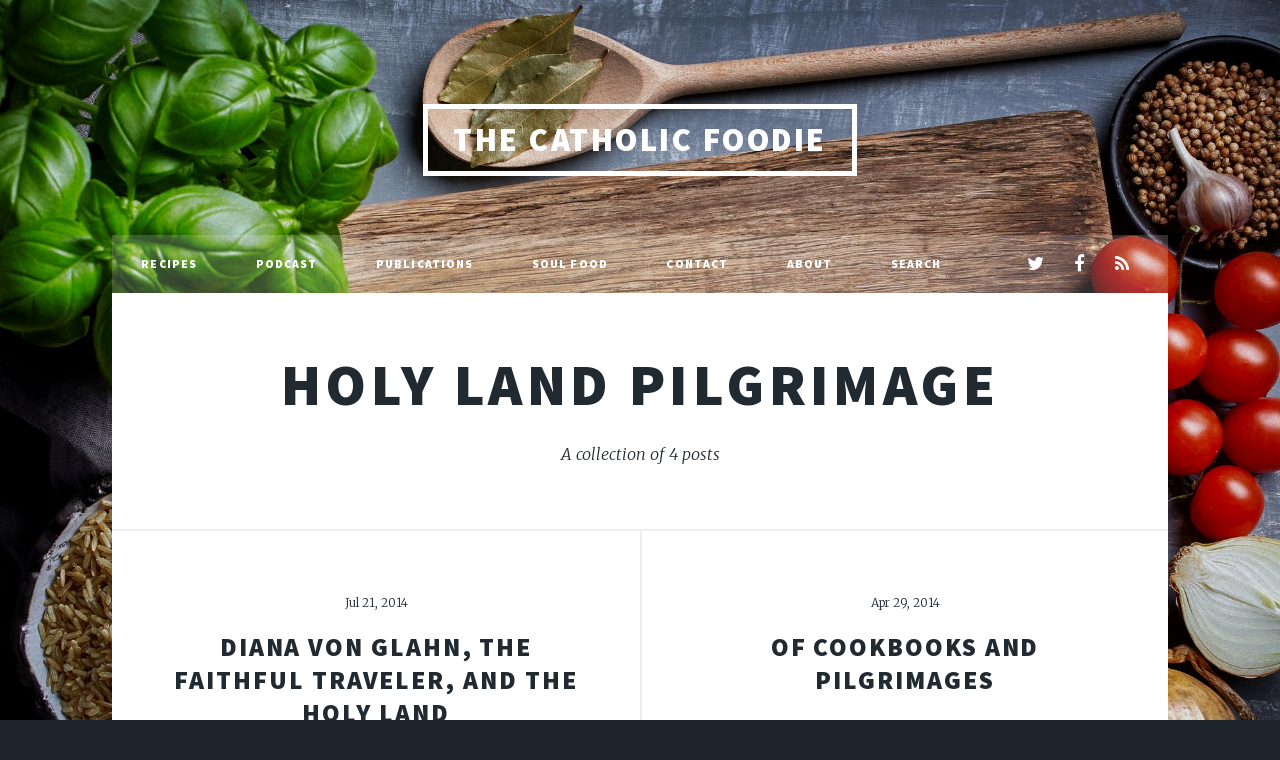

--- FILE ---
content_type: text/html; charset=utf-8
request_url: https://www.catholicfoodie.com/tag/holy-land-pilgrimage/
body_size: 3392
content:
<!DOCTYPE html>
<html lang="en">
<head>

    <meta charset="utf-8" />
    <meta http-equiv="X-UA-Compatible" content="IE=edge" />

    <title>Holy Land Pilgrimage - The Catholic Foodie</title>
    <meta name="HandheldFriendly" content="True" />
    <meta name="viewport" content="width=device-width, initial-scale=1.0" />

    <link rel="stylesheet" type="text/css" href="https://www.catholicfoodie.com/assets/main/css/main.css?v=d33cea9fab" />
    <noscript><link rel="stylesheet" href="https://www.catholicfoodie.com/assets/main/css/noscript.css?v=d33cea9fab" /></noscript>

    <link rel="canonical" href="https://www.catholicfoodie.com/tag/holy-land-pilgrimage/">
    <meta name="referrer" content="no-referrer-when-downgrade">
    
    <meta property="og:site_name" content="The Catholic Foodie">
    <meta property="og:type" content="website">
    <meta property="og:title" content="Holy Land Pilgrimage - The Catholic Foodie">
    <meta property="og:url" content="https://www.catholicfoodie.com/tag/holy-land-pilgrimage/">
    <meta property="og:image" content="https://www.catholicfoodie.com/content/images/size/w1200/2021/10/AdobeStock_102551225.jpeg">
    <meta property="article:publisher" content="https://www.facebook.com/catholicfoodie">
    <meta name="twitter:card" content="summary_large_image">
    <meta name="twitter:title" content="Holy Land Pilgrimage - The Catholic Foodie">
    <meta name="twitter:url" content="https://www.catholicfoodie.com/tag/holy-land-pilgrimage/">
    <meta name="twitter:image" content="https://www.catholicfoodie.com/content/images/size/w1200/2021/10/AdobeStock_102551225.jpeg">
    <meta name="twitter:site" content="@catholicfoodie">
    <meta property="og:image:width" content="1200">
    <meta property="og:image:height" content="791">
    
    <script type="application/ld+json">
{
    "@context": "https://schema.org",
    "@type": "Series",
    "publisher": {
        "@type": "Organization",
        "name": "The Catholic Foodie",
        "url": "https://www.catholicfoodie.com/",
        "logo": {
            "@type": "ImageObject",
            "url": "https://www.catholicfoodie.com/favicon.ico",
            "width": 48,
            "height": 48
        }
    },
    "url": "https://www.catholicfoodie.com/tag/holy-land-pilgrimage/",
    "name": "Holy Land Pilgrimage",
    "mainEntityOfPage": "https://www.catholicfoodie.com/tag/holy-land-pilgrimage/"
}
    </script>

    <meta name="generator" content="Ghost 6.16">
    <link rel="alternate" type="application/rss+xml" title="The Catholic Foodie" href="https://www.catholicfoodie.com/rss/">
    <script defer src="https://cdn.jsdelivr.net/ghost/portal@~2.58/umd/portal.min.js" data-i18n="true" data-ghost="https://www.catholicfoodie.com/" data-key="2af47739c29aa55d2a4129201a" data-api="https://jeff-young.ghost.io/ghost/api/content/" data-locale="en" crossorigin="anonymous"></script><style id="gh-members-styles">.gh-post-upgrade-cta-content,
.gh-post-upgrade-cta {
    display: flex;
    flex-direction: column;
    align-items: center;
    font-family: -apple-system, BlinkMacSystemFont, 'Segoe UI', Roboto, Oxygen, Ubuntu, Cantarell, 'Open Sans', 'Helvetica Neue', sans-serif;
    text-align: center;
    width: 100%;
    color: #ffffff;
    font-size: 16px;
}

.gh-post-upgrade-cta-content {
    border-radius: 8px;
    padding: 40px 4vw;
}

.gh-post-upgrade-cta h2 {
    color: #ffffff;
    font-size: 28px;
    letter-spacing: -0.2px;
    margin: 0;
    padding: 0;
}

.gh-post-upgrade-cta p {
    margin: 20px 0 0;
    padding: 0;
}

.gh-post-upgrade-cta small {
    font-size: 16px;
    letter-spacing: -0.2px;
}

.gh-post-upgrade-cta a {
    color: #ffffff;
    cursor: pointer;
    font-weight: 500;
    box-shadow: none;
    text-decoration: underline;
}

.gh-post-upgrade-cta a:hover {
    color: #ffffff;
    opacity: 0.8;
    box-shadow: none;
    text-decoration: underline;
}

.gh-post-upgrade-cta a.gh-btn {
    display: block;
    background: #ffffff;
    text-decoration: none;
    margin: 28px 0 0;
    padding: 8px 18px;
    border-radius: 4px;
    font-size: 16px;
    font-weight: 600;
}

.gh-post-upgrade-cta a.gh-btn:hover {
    opacity: 0.92;
}</style><script async src="https://js.stripe.com/v3/"></script>
    <script defer src="https://cdn.jsdelivr.net/ghost/sodo-search@~1.8/umd/sodo-search.min.js" data-key="2af47739c29aa55d2a4129201a" data-styles="https://cdn.jsdelivr.net/ghost/sodo-search@~1.8/umd/main.css" data-sodo-search="https://jeff-young.ghost.io/" data-locale="en" crossorigin="anonymous"></script>
    
    <link href="https://www.catholicfoodie.com/webmentions/receive/" rel="webmention">
    <script defer src="/public/cards.min.js?v=d33cea9fab"></script>
    <link rel="stylesheet" type="text/css" href="/public/cards.min.css?v=d33cea9fab">
    <script defer src="/public/member-attribution.min.js?v=d33cea9fab"></script>
    <script defer src="/public/ghost-stats.min.js?v=d33cea9fab" data-stringify-payload="false" data-datasource="analytics_events" data-storage="localStorage" data-host="https://www.catholicfoodie.com/.ghost/analytics/api/v1/page_hit"  tb_site_uuid="2e2b1596-dff0-46d5-b003-bb9e11e71143" tb_post_uuid="undefined" tb_post_type="null" tb_member_uuid="undefined" tb_member_status="undefined"></script><style>:root {--ghost-accent-color: #b51a00;}</style>
    <!-- Global site tag (gtag.js) - Google Analytics -->
<script async src="https://www.googletagmanager.com/gtag/js?id=UA-7127496-3"></script>
<script>
  window.dataLayer = window.dataLayer || [];
  function gtag(){dataLayer.push(arguments);}
  gtag('js', new Date());

  gtag('config', 'UA-7127496-3');
</script>

    <style>#wrapper>.bg {background-image: url(https://www.catholicfoodie.com/assets/images/overlay.png?v=d33cea9fab),linear-gradient(0deg, rgba(0,0,0,0.1), rgba(0,0,0,0.1)),url("/content/images/2021/10/AdobeStock_102551225.jpeg") }</style>

</head>
<body class="is-preload tag-template tag-holy-land-pilgrimage">

    <div id="wrapper" >


        <header id="header">
                <a href="https://www.catholicfoodie.com" class="logo">The Catholic Foodie</a>
        </header>

            <nav id="nav">
    <ul class="links">
        <li class="nav-recipes "><a href="https://www.catholicfoodie.com/tag/recipe/">Recipes</a></li>
        <li class="nav-podcast "><a href="https://www.catholicfoodie.com/tag/podcast-2/">Podcast</a></li>
        <li class="nav-publications "><a href="https://www.catholicfoodie.com/books/">Publications</a></li>
        <li class="nav-soul-food "><a href="https://www.catholicfoodie.com/tag/SFD/">Soul Food</a></li>
        <li class="nav-contact "><a href="https://www.catholicfoodie.com/contact-2/">Contact</a></li>
        <li class="nav-about "><a href="https://www.catholicfoodie.com/about-2/">About</a></li>
        <li class="nav-search "><a href="#/search">Search</a></li>
    </ul>
    <ul class="icons">
        <li><a href="https://x.com/catholicfoodie" class="icon fa-twitter" title="Twitter"><span class="label">Twitter</span></a></li>
        <li><a href="https://www.facebook.com/catholicfoodie" class="icon fa-facebook" title="Facebook"><span class="label">Facebook</span></a></li>
        <li><a href="https://feedly.com/i/subscription/feed/https://www.catholicfoodie.com/rss/" class="icon fa-rss" target="_blank" rel="noopener"><span class="label" title="RSS">RSS</span></a></li>
    </ul>
</nav>


        
<main id="main">

    <header class="tag-header">
        <h1><a href="/tag/holy-land-pilgrimage/">Holy Land Pilgrimage</a></h1>
            <p>A collection of 4 posts</p>
    </header>

    <section class="posts">

        <article>
            <header>
                <span class="date">Jul 21, 2014</span>
                <h2><a href="/diana-von-glahn-the-faithful-traveler-and-the-holy-land/">Diana von Glahn, The Faithful Traveler, and the Holy Land</a></h2>
            </header>
            <a href="/diana-von-glahn-the-faithful-traveler-and-the-holy-land/" class="image fit"><img src="/content/images/2021/10/Diana-von-Glahn.jpg" alt="Diana von Glahn, The Faithful Traveler, and the Holy Land" /></a>
            <p>You might recognize Diana. She’s known as The Faithful Traveler
[http://www.thefaithfultraveler.com/] and she has produced multiple Catholic
travel television series that have aired on EWTN [http://ewtn.com/].

She’</p>
            <ul class="actions special">
                <li><a href="/diana-von-glahn-the-faithful-traveler-and-the-holy-land/" class="button">Full Story</a></li>
            </ul>
        </article>
        <article>
            <header>
                <span class="date">Apr 29, 2014</span>
                <h2><a href="/of-cookbooks-and-pilgrimages/">Of Cookbooks and Pilgrimages</a></h2>
            </header>
            <a href="/of-cookbooks-and-pilgrimages/" class="image fit"><img src="/content/images/2021/10/Around-the-Table-with-The-Catholic-Foodie-8.png" alt="Of Cookbooks and Pilgrimages" /></a>
            <p>The Cover for My Cookbook is Complete!
I’m so excited! Yesterday I received the cover for my upcoming cookbook
published by Liguori Publications [http://www.liguori.org/]. The cookbook is
scheduled to</p>
            <ul class="actions special">
                <li><a href="/of-cookbooks-and-pilgrimages/" class="button">Full Story</a></li>
            </ul>
        </article>
        <article>
            <header>
                <span class="date">Oct 28, 2013</span>
                <h2><a href="/the-sacred-the-profane-and-the-perverse-of-hamburgers-and-holiness/">The Sacred, the Profane, and the Perverse: Of Hamburgers and Holiness</a></h2>
            </header>
            <a href="/the-sacred-the-profane-and-the-perverse-of-hamburgers-and-holiness/" class="image fit"><img src="/content/images/2021/11/hamburger.png" alt="The Sacred, the Profane, and the Perverse: Of Hamburgers and Holiness" /></a>
            <p>Kuma’s Corner and the “Sacrilicious” Burger

Early this month I received an intriguing email from Ellen Hirst of The Chicago Tribune about a hamburger in Chicago that was raising some eyebrows. She</p>
            <ul class="actions special">
                <li><a href="/the-sacred-the-profane-and-the-perverse-of-hamburgers-and-holiness/" class="button">Full Story</a></li>
            </ul>
        </article>
        <article>
            <header>
                <span class="date">Jun 13, 2013</span>
                <h2><a href="/journey-to-the-holy-land-with-the-catholic-foodie/">Journey to the Holy Land with The Catholic Foodie</a></h2>
            </header>
            <a href="/journey-to-the-holy-land-with-the-catholic-foodie/" class="image fit"><img src="/content/images/wp-content/uploads/2013/06/Mediterranean-Chicken.jpg" alt="Journey to the Holy Land with The Catholic Foodie" /></a>
            <p>Food Meets Faith in the Holy Land with The Catholic Foodie

A unique pilgrimage experience combining food and faith in the Holy Land is set for February 2014. Jeff Young, “The Catholic Foodie,</p>
            <ul class="actions special">
                <li><a href="/journey-to-the-holy-land-with-the-catholic-foodie/" class="button">Full Story</a></li>
            </ul>
        </article>

    </section>

    <footer>
    <nav class="pagination" role="navigation">
        <div class="spacer"></div>
        <span class="page">Page 1 of 1</span>
        <div class="spacer"></div>
    </nav>
</footer>

    </main>

        <div id="copyright">
    <ul>
        <li>&copy; The Catholic Foodie</li>
        <li>Design by <a href="https://html5up.net">HTML5 UP</a></li>
        <li>Published with <a href="https://ghost.org">Ghost</a></li>
    </ul>
</div>
    </div>


    <script src="https://www.catholicfoodie.com/assets/main/js/jquery.min.js?v=d33cea9fab"></script>
    <script src="https://www.catholicfoodie.com/assets/main/js/jquery.scrollex.min.js?v=d33cea9fab"></script>
    <script src="https://www.catholicfoodie.com/assets/main/js/jquery.scrolly.min.js?v=d33cea9fab"></script>
    <script src="https://www.catholicfoodie.com/assets/main/js/browser.min.js?v=d33cea9fab"></script>
    <script src="https://www.catholicfoodie.com/assets/main/js/breakpoints.min.js?v=d33cea9fab"></script>
    <script src="https://www.catholicfoodie.com/assets/main/js/util.js?v=d33cea9fab"></script>
    <script src="https://www.catholicfoodie.com/assets/main/js/main.js?v=d33cea9fab"></script>

    <script src="https://t.ghostboard.io/min.js" async defer data-gbid="633d9ebf74dbcc1610504e82"></script><noscript><img src="https://api.ghostboard.io/noscript/633d9ebf74dbcc1610504e82/pixel.gif" alt="Ghostboard pixel" /></noscript>

</body>
</html>
